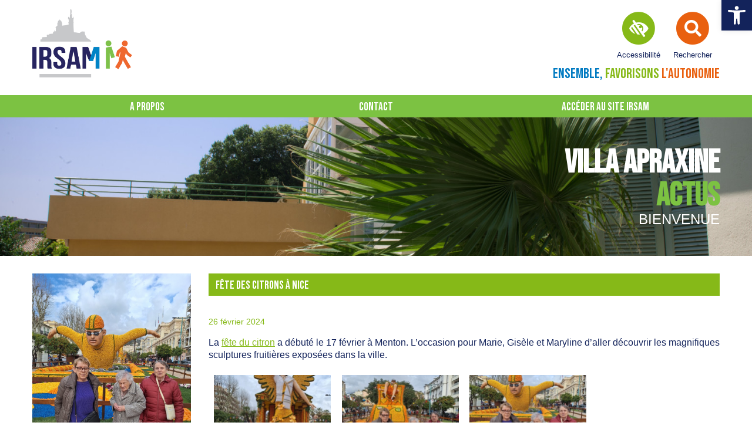

--- FILE ---
content_type: text/html; charset=UTF-8
request_url: https://www.irsam.fr/apraxine/2024/02/26/fete-des-citrons-a-nice/
body_size: 11930
content:
<!doctype html>
<html>
<head>
    <meta charset="UTF-8">
    <link rel="shortcut icon" type="image/x-icon" href="https://www.irsam.fr/apraxine/wp-content/themes/blog_irsam_2020/favicon.png"/>    
    <meta name="viewport" content="width=device-width, initial-scale=1, maximum-scale=1, user-scalable=no">
    
    <link rel="stylesheet" id="js_composer_front-css"  href="https://www.irsam.fr/apraxine/wp-content/plugins/js_composer/assets/css/js_composer.min.css?ver=6.2.0" type="text/css" media="all" />    
    <script src="https://www.irsam.fr/apraxine/wp-content/themes/blog_irsam_2020/js/jquery-2.2.4.min.js" type="text/javascript"></script>
    <meta name='robots' content='index, follow, max-image-preview:large, max-snippet:-1, max-video-preview:-1' />
<meta name="dlm-version" content="5.1.6">
	<!-- This site is optimized with the Yoast SEO plugin v26.7 - https://yoast.com/wordpress/plugins/seo/ -->
	<title>Fête des citrons à Nice - Villa Apraxine</title>
	<link rel="canonical" href="https://www.irsam.fr/apraxine/2024/02/26/fete-des-citrons-a-nice/" />
	<meta property="og:locale" content="fr_FR" />
	<meta property="og:type" content="article" />
	<meta property="og:title" content="Fête des citrons à Nice - Villa Apraxine" />
	<meta property="og:description" content="La fête du citron a débuté le 17 février à Menton. L&rsquo;occasion pour Marie, Gisèle et Maryline d&rsquo;aller découvrir les magnifiques sculptures fruitières exposées dans la ville.&nbsp;" />
	<meta property="og:url" content="https://www.irsam.fr/apraxine/2024/02/26/fete-des-citrons-a-nice/" />
	<meta property="og:site_name" content="Villa Apraxine" />
	<meta property="article:published_time" content="2024-02-26T08:55:05+00:00" />
	<meta property="og:image" content="https://www.irsam.fr/apraxine/wp-content/uploads/sites/18/2024/02/20240223_111327.jpg" />
	<meta property="og:image:width" content="767" />
	<meta property="og:image:height" content="1024" />
	<meta property="og:image:type" content="image/jpeg" />
	<meta name="author" content="Flora DIONISI" />
	<meta name="twitter:card" content="summary_large_image" />
	<meta name="twitter:label1" content="Écrit par" />
	<meta name="twitter:data1" content="Flora DIONISI" />
	<meta name="twitter:label2" content="Durée de lecture estimée" />
	<meta name="twitter:data2" content="1 minute" />
	<script type="application/ld+json" class="yoast-schema-graph">{"@context":"https://schema.org","@graph":[{"@type":"Article","@id":"https://www.irsam.fr/apraxine/2024/02/26/fete-des-citrons-a-nice/#article","isPartOf":{"@id":"https://www.irsam.fr/apraxine/2024/02/26/fete-des-citrons-a-nice/"},"author":{"name":"Flora DIONISI","@id":"https://www.irsam.fr/apraxine/#/schema/person/8291563d8f96bb0c419a64db5d3fd9bb"},"headline":"Fête des citrons à Nice","datePublished":"2024-02-26T08:55:05+00:00","mainEntityOfPage":{"@id":"https://www.irsam.fr/apraxine/2024/02/26/fete-des-citrons-a-nice/"},"wordCount":40,"commentCount":0,"image":{"@id":"https://www.irsam.fr/apraxine/2024/02/26/fete-des-citrons-a-nice/#primaryimage"},"thumbnailUrl":"https://www.irsam.fr/apraxine/wp-content/uploads/sites/18/2024/02/20240223_111327.jpg","inLanguage":"fr-FR","potentialAction":[{"@type":"CommentAction","name":"Comment","target":["https://www.irsam.fr/apraxine/2024/02/26/fete-des-citrons-a-nice/#respond"]}]},{"@type":"WebPage","@id":"https://www.irsam.fr/apraxine/2024/02/26/fete-des-citrons-a-nice/","url":"https://www.irsam.fr/apraxine/2024/02/26/fete-des-citrons-a-nice/","name":"Fête des citrons à Nice - Villa Apraxine","isPartOf":{"@id":"https://www.irsam.fr/apraxine/#website"},"primaryImageOfPage":{"@id":"https://www.irsam.fr/apraxine/2024/02/26/fete-des-citrons-a-nice/#primaryimage"},"image":{"@id":"https://www.irsam.fr/apraxine/2024/02/26/fete-des-citrons-a-nice/#primaryimage"},"thumbnailUrl":"https://www.irsam.fr/apraxine/wp-content/uploads/sites/18/2024/02/20240223_111327.jpg","datePublished":"2024-02-26T08:55:05+00:00","author":{"@id":"https://www.irsam.fr/apraxine/#/schema/person/8291563d8f96bb0c419a64db5d3fd9bb"},"breadcrumb":{"@id":"https://www.irsam.fr/apraxine/2024/02/26/fete-des-citrons-a-nice/#breadcrumb"},"inLanguage":"fr-FR","potentialAction":[{"@type":"ReadAction","target":["https://www.irsam.fr/apraxine/2024/02/26/fete-des-citrons-a-nice/"]}]},{"@type":"ImageObject","inLanguage":"fr-FR","@id":"https://www.irsam.fr/apraxine/2024/02/26/fete-des-citrons-a-nice/#primaryimage","url":"https://www.irsam.fr/apraxine/wp-content/uploads/sites/18/2024/02/20240223_111327.jpg","contentUrl":"https://www.irsam.fr/apraxine/wp-content/uploads/sites/18/2024/02/20240223_111327.jpg","width":767,"height":1024},{"@type":"BreadcrumbList","@id":"https://www.irsam.fr/apraxine/2024/02/26/fete-des-citrons-a-nice/#breadcrumb","itemListElement":[{"@type":"ListItem","position":1,"name":"Accueil","item":"https://www.irsam.fr/apraxine/"},{"@type":"ListItem","position":2,"name":"Fête des citrons à Nice"}]},{"@type":"WebSite","@id":"https://www.irsam.fr/apraxine/#website","url":"https://www.irsam.fr/apraxine/","name":"Villa Apraxine","description":"Ensemble, Favorisons l&#039;autonomie","potentialAction":[{"@type":"SearchAction","target":{"@type":"EntryPoint","urlTemplate":"https://www.irsam.fr/apraxine/?s={search_term_string}"},"query-input":{"@type":"PropertyValueSpecification","valueRequired":true,"valueName":"search_term_string"}}],"inLanguage":"fr-FR"},{"@type":"Person","@id":"https://www.irsam.fr/apraxine/#/schema/person/8291563d8f96bb0c419a64db5d3fd9bb","name":"Flora DIONISI","image":{"@type":"ImageObject","inLanguage":"fr-FR","@id":"https://www.irsam.fr/apraxine/#/schema/person/image/","url":"https://secure.gravatar.com/avatar/3f409dffa00723a27817de0b2fc1fdc40719874bb114b66ca22829b6fd6d37fa?s=96&d=mm&r=g","contentUrl":"https://secure.gravatar.com/avatar/3f409dffa00723a27817de0b2fc1fdc40719874bb114b66ca22829b6fd6d37fa?s=96&d=mm&r=g","caption":"Flora DIONISI"},"url":"https://www.irsam.fr/apraxine/author/fdionisi/"}]}</script>
	<!-- / Yoast SEO plugin. -->


<link rel="alternate" type="application/rss+xml" title="Villa Apraxine &raquo; Fête des citrons à Nice Flux des commentaires" href="https://www.irsam.fr/apraxine/2024/02/26/fete-des-citrons-a-nice/feed/" />
<link rel="alternate" title="oEmbed (JSON)" type="application/json+oembed" href="https://www.irsam.fr/apraxine/wp-json/oembed/1.0/embed?url=https%3A%2F%2Fwww.irsam.fr%2Fapraxine%2F2024%2F02%2F26%2Ffete-des-citrons-a-nice%2F" />
<link rel="alternate" title="oEmbed (XML)" type="text/xml+oembed" href="https://www.irsam.fr/apraxine/wp-json/oembed/1.0/embed?url=https%3A%2F%2Fwww.irsam.fr%2Fapraxine%2F2024%2F02%2F26%2Ffete-des-citrons-a-nice%2F&#038;format=xml" />
<style id='wp-img-auto-sizes-contain-inline-css' type='text/css'>
img:is([sizes=auto i],[sizes^="auto," i]){contain-intrinsic-size:3000px 1500px}
/*# sourceURL=wp-img-auto-sizes-contain-inline-css */
</style>
<style id='wp-emoji-styles-inline-css' type='text/css'>

	img.wp-smiley, img.emoji {
		display: inline !important;
		border: none !important;
		box-shadow: none !important;
		height: 1em !important;
		width: 1em !important;
		margin: 0 0.07em !important;
		vertical-align: -0.1em !important;
		background: none !important;
		padding: 0 !important;
	}
/*# sourceURL=wp-emoji-styles-inline-css */
</style>
<style id='wp-block-library-inline-css' type='text/css'>
:root{--wp-block-synced-color:#7a00df;--wp-block-synced-color--rgb:122,0,223;--wp-bound-block-color:var(--wp-block-synced-color);--wp-editor-canvas-background:#ddd;--wp-admin-theme-color:#007cba;--wp-admin-theme-color--rgb:0,124,186;--wp-admin-theme-color-darker-10:#006ba1;--wp-admin-theme-color-darker-10--rgb:0,107,160.5;--wp-admin-theme-color-darker-20:#005a87;--wp-admin-theme-color-darker-20--rgb:0,90,135;--wp-admin-border-width-focus:2px}@media (min-resolution:192dpi){:root{--wp-admin-border-width-focus:1.5px}}.wp-element-button{cursor:pointer}:root .has-very-light-gray-background-color{background-color:#eee}:root .has-very-dark-gray-background-color{background-color:#313131}:root .has-very-light-gray-color{color:#eee}:root .has-very-dark-gray-color{color:#313131}:root .has-vivid-green-cyan-to-vivid-cyan-blue-gradient-background{background:linear-gradient(135deg,#00d084,#0693e3)}:root .has-purple-crush-gradient-background{background:linear-gradient(135deg,#34e2e4,#4721fb 50%,#ab1dfe)}:root .has-hazy-dawn-gradient-background{background:linear-gradient(135deg,#faaca8,#dad0ec)}:root .has-subdued-olive-gradient-background{background:linear-gradient(135deg,#fafae1,#67a671)}:root .has-atomic-cream-gradient-background{background:linear-gradient(135deg,#fdd79a,#004a59)}:root .has-nightshade-gradient-background{background:linear-gradient(135deg,#330968,#31cdcf)}:root .has-midnight-gradient-background{background:linear-gradient(135deg,#020381,#2874fc)}:root{--wp--preset--font-size--normal:16px;--wp--preset--font-size--huge:42px}.has-regular-font-size{font-size:1em}.has-larger-font-size{font-size:2.625em}.has-normal-font-size{font-size:var(--wp--preset--font-size--normal)}.has-huge-font-size{font-size:var(--wp--preset--font-size--huge)}.has-text-align-center{text-align:center}.has-text-align-left{text-align:left}.has-text-align-right{text-align:right}.has-fit-text{white-space:nowrap!important}#end-resizable-editor-section{display:none}.aligncenter{clear:both}.items-justified-left{justify-content:flex-start}.items-justified-center{justify-content:center}.items-justified-right{justify-content:flex-end}.items-justified-space-between{justify-content:space-between}.screen-reader-text{border:0;clip-path:inset(50%);height:1px;margin:-1px;overflow:hidden;padding:0;position:absolute;width:1px;word-wrap:normal!important}.screen-reader-text:focus{background-color:#ddd;clip-path:none;color:#444;display:block;font-size:1em;height:auto;left:5px;line-height:normal;padding:15px 23px 14px;text-decoration:none;top:5px;width:auto;z-index:100000}html :where(.has-border-color){border-style:solid}html :where([style*=border-top-color]){border-top-style:solid}html :where([style*=border-right-color]){border-right-style:solid}html :where([style*=border-bottom-color]){border-bottom-style:solid}html :where([style*=border-left-color]){border-left-style:solid}html :where([style*=border-width]){border-style:solid}html :where([style*=border-top-width]){border-top-style:solid}html :where([style*=border-right-width]){border-right-style:solid}html :where([style*=border-bottom-width]){border-bottom-style:solid}html :where([style*=border-left-width]){border-left-style:solid}html :where(img[class*=wp-image-]){height:auto;max-width:100%}:where(figure){margin:0 0 1em}html :where(.is-position-sticky){--wp-admin--admin-bar--position-offset:var(--wp-admin--admin-bar--height,0px)}@media screen and (max-width:600px){html :where(.is-position-sticky){--wp-admin--admin-bar--position-offset:0px}}
/*wp_block_styles_on_demand_placeholder:6968853690591*/
/*# sourceURL=wp-block-library-inline-css */
</style>
<style id='classic-theme-styles-inline-css' type='text/css'>
/*! This file is auto-generated */
.wp-block-button__link{color:#fff;background-color:#32373c;border-radius:9999px;box-shadow:none;text-decoration:none;padding:calc(.667em + 2px) calc(1.333em + 2px);font-size:1.125em}.wp-block-file__button{background:#32373c;color:#fff;text-decoration:none}
/*# sourceURL=/wp-includes/css/classic-themes.min.css */
</style>
<link rel='stylesheet' id='contact-form-7-css' href='https://www.irsam.fr/apraxine/wp-content/plugins/contact-form-7/includes/css/styles.css?ver=6.1.4' type='text/css' media='all' />
<link rel='stylesheet' id='fancybox-0-css' href='https://www.irsam.fr/apraxine/wp-content/plugins/nextgen-gallery/static/Lightbox/fancybox/jquery.fancybox-1.3.4.css?ver=4.0.3' type='text/css' media='all' />
<link rel='stylesheet' id='pojo-a11y-css' href='https://www.irsam.fr/apraxine/wp-content/plugins/pojo-accessibility/modules/legacy/assets/css/style.min.css?ver=1.0.0' type='text/css' media='all' />
<link rel='stylesheet' id='bsf-Defaults-css' href='https://www.irsam.fr/apraxine/wp-content/uploads/sites/18/smile_fonts/Defaults/Defaults.css?ver=3.21.2' type='text/css' media='all' />
<script type="text/javascript" src="https://www.irsam.fr/apraxine/wp-includes/js/jquery/jquery.min.js?ver=3.7.1" id="jquery-core-js"></script>
<script type="text/javascript" src="https://www.irsam.fr/apraxine/wp-includes/js/jquery/jquery-migrate.min.js?ver=3.4.1" id="jquery-migrate-js"></script>
<script type="text/javascript" id="photocrati_ajax-js-extra">
/* <![CDATA[ */
var photocrati_ajax = {"url":"https://www.irsam.fr/apraxine/index.php?photocrati_ajax=1","rest_url":"https://www.irsam.fr/apraxine/wp-json/","wp_home_url":"https://www.irsam.fr/apraxine","wp_site_url":"https://www.irsam.fr/apraxine","wp_root_url":"https://www.irsam.fr/apraxine","wp_plugins_url":"https://www.irsam.fr/apraxine/wp-content/plugins","wp_content_url":"https://www.irsam.fr/apraxine/wp-content","wp_includes_url":"https://www.irsam.fr/apraxine/wp-includes/","ngg_param_slug":"nggallery","rest_nonce":"f159002c99"};
//# sourceURL=photocrati_ajax-js-extra
/* ]]> */
</script>
<script type="text/javascript" src="https://www.irsam.fr/apraxine/wp-content/plugins/nextgen-gallery/static/Legacy/ajax.min.js?ver=4.0.3" id="photocrati_ajax-js"></script>
<script></script><link rel="https://api.w.org/" href="https://www.irsam.fr/apraxine/wp-json/" /><link rel="alternate" title="JSON" type="application/json" href="https://www.irsam.fr/apraxine/wp-json/wp/v2/posts/3430" /><link rel="EditURI" type="application/rsd+xml" title="RSD" href="https://www.irsam.fr/apraxine/xmlrpc.php?rsd" />
<meta name="generator" content="WordPress 6.9" />
<link rel='shortlink' href='https://www.irsam.fr/apraxine/?p=3430' />
<style type="text/css">
#pojo-a11y-toolbar .pojo-a11y-toolbar-toggle a{ background-color: #13235b;	color: #ffffff;}
#pojo-a11y-toolbar .pojo-a11y-toolbar-overlay, #pojo-a11y-toolbar .pojo-a11y-toolbar-overlay ul.pojo-a11y-toolbar-items.pojo-a11y-links{ border-color: #13235b;}
body.pojo-a11y-focusable a:focus{ outline-style: solid !important;	outline-width: 1px !important;	outline-color: #ffffff !important;}
#pojo-a11y-toolbar{ top: 0px !important;}
#pojo-a11y-toolbar .pojo-a11y-toolbar-overlay{ background-color: #ffffff;}
#pojo-a11y-toolbar .pojo-a11y-toolbar-overlay ul.pojo-a11y-toolbar-items li.pojo-a11y-toolbar-item a, #pojo-a11y-toolbar .pojo-a11y-toolbar-overlay p.pojo-a11y-toolbar-title{ color: #000000;}
#pojo-a11y-toolbar .pojo-a11y-toolbar-overlay ul.pojo-a11y-toolbar-items li.pojo-a11y-toolbar-item a.active{ background-color: #007ac1;	color: #ffffff;}
@media (max-width: 767px) { #pojo-a11y-toolbar { top: 0px !important; } }</style><meta name="generator" content="Powered by WPBakery Page Builder - drag and drop page builder for WordPress."/>
<noscript><style>.lazyload[data-src]{display:none !important;}</style></noscript><style>.lazyload{background-image:none !important;}.lazyload:before{background-image:none !important;}</style><noscript><style> .wpb_animate_when_almost_visible { opacity: 1; }</style></noscript>    <script src="https://www.irsam.fr/apraxine/wp-content/themes/blog_irsam_2020/js/irsam.js" type="text/javascript"></script>
    <link href="https://fonts.googleapis.com/css2?family=Bebas+Neue&display=swap" rel="stylesheet">
    <link href="https://www.irsam.fr/apraxine/wp-content/themes/blog_irsam_2020/css/all.min.css" rel="stylesheet">
    <link href="https://www.irsam.fr/apraxine/wp-content/themes/blog_irsam_2020/style.css" rel="stylesheet"  />
    
    <!-- Google tag (gtag.js) -->
    <script async src="https://www.googletagmanager.com/gtag/js?id=G-L3WTE4JG5Q"></script>
    <script>
      window.dataLayer = window.dataLayer || [];
      function gtag(){dataLayer.push(arguments);}
      gtag('js', new Date());

      gtag('config', 'G-L3WTE4JG5Q');
    </script>

</head>

<body class="wp-singular post-template-default single single-post postid-3430 single-format-standard wp-theme-blog_irsam_2020 wpb-js-composer js-comp-ver-8.7.2 vc_responsive" >

    <header id="top">
    
    	<div class="container">
        
            <div class="logo_irsam">
                <a href="https://www.irsam.fr/apraxine">
                    <img src="[data-uri]" alt="IRSAM" data-src="https://www.irsam.fr/apraxine/wp-content/themes/blog_irsam_2020/img/logo_IRSAM.png" decoding="async" class="lazyload" data-eio-rwidth="600" data-eio-rheight="412" /><noscript><img src="https://www.irsam.fr/apraxine/wp-content/themes/blog_irsam_2020/img/logo_IRSAM.png" alt="IRSAM" data-eio="l" /></noscript>
                </a>
            </div>

            <div class="header_right">
            
                <div class="boutons">
                
                    <div class="bouton">
                        <span class="fa-stack recherche orange">
                            <i class="fas fa-circle fa-stack-2x"></i>
                            <i class="fas fa-search fa-stack-1x fa-inverse"></i>
                        </span>
                        <div>Rechercher</div>
                    </div>

                    <div class="bouton desktop">
                        <span class="fa-stack accessibilite vert">
                            <i class="fas fa-circle fa-stack-2x"></i>
                            <i class="fas fa-low-vision fa-stack-1x fa-inverse"></i>
                        </span>
                        <div>Accessibilité</div>
                    </div>

                                        
                </div>

            </div>
            
            <div id="recherche"><form role="search" method="get" id="searchform" class="searchform" action="https://www.irsam.fr/apraxine/">
				<div>
					<label class="screen-reader-text" for="s">Rechercher :</label>
					<input type="text" value="" name="s" id="s" />
					<input type="submit" id="searchsubmit" value="Rechercher" />
				</div>
			</form></div>

            <div class="baseline">
                <span class="bleu">Ensemble,</span> <span class="vert">favorisons</span> <span class="orange">l'autonomie</span>
            </div>
                

        </div>
        
        <nav style="background-color:#7cc242">
            <div class="container">
                <div id="open_menu" class="mobile">Menu <i id="burger"class="fas fa-bars"></i></div>
                <div class="menu_container"><ul id="menu-mainmenu" class="menu"><li id="menu-item-1130" class="menu-item menu-item-type-post_type menu-item-object-page menu-item-1130"><a href="https://www.irsam.fr/apraxine/a-propos/">A propos</a></li>
<li id="menu-item-1129" class="menu-item menu-item-type-post_type menu-item-object-page menu-item-1129"><a href="https://www.irsam.fr/apraxine/contact/">Contact</a></li>
<li id="menu-item-1131" class="menu-item menu-item-type-custom menu-item-object-custom menu-item-1131"><a href="https://www.irsam.fr">Accéder au site IRSAM</a></li>
</ul></div>            </div>    
        </nav>       
        
                
        <div class="img_header lazyload" style="" data-back="https://www.irsam.fr/apraxine/wp-content/uploads/sites/18/2024/01/Apraxine048.jpg" data-eio-rwidth="1534" data-eio-rheight="1024">

            <div class="container blog-name">
                <span>Villa Apraxine</span>
                <span style="color:#7cc242">Actus</span>
                <span>Bienvenue</span>
            </div>

        </div>

    </header>
	<div class="container content">
        <div class="vc_row wpb_row vc_row-fluid">
            <div class="wpb_column vc_column_container vc_col-sm-3">
                <div class="vc_column-inner">
                    <img src="[data-uri]" data-src="https://www.irsam.fr/apraxine/wp-content/uploads/sites/18/2024/02/20240223_111327.jpg" decoding="async" class="lazyload" data-eio-rwidth="767" data-eio-rheight="1024" /><noscript><img src="https://www.irsam.fr/apraxine/wp-content/uploads/sites/18/2024/02/20240223_111327.jpg" data-eio="l" /></noscript>                    
                    <ul class="sous_menu">
                    <li><a href="https://www.irsam.fr/apraxine/category/non-classe" >Non classé</a></li><li><a href="https://www.irsam.fr/apraxine/category/actualites" >Actualités</a></li><li><a href="https://www.irsam.fr/apraxine/category/sorties" >Sorties</a></li>                    </ul>                   
                    <ul>
                    	<li><a href='https://www.irsam.fr/apraxine/2025/'>2025</a>&nbsp;(4)</li>
	<li><a href='https://www.irsam.fr/apraxine/2024/'>2024</a>&nbsp;(17)</li>
	<li><a href='https://www.irsam.fr/apraxine/2023/'>2023</a>&nbsp;(14)</li>
	<li><a href='https://www.irsam.fr/apraxine/2022/'>2022</a>&nbsp;(11)</li>
	<li><a href='https://www.irsam.fr/apraxine/2021/'>2021</a>&nbsp;(4)</li>
	<li><a href='https://www.irsam.fr/apraxine/2020/'>2020</a>&nbsp;(25)</li>
	<li><a href='https://www.irsam.fr/apraxine/2019/'>2019</a>&nbsp;(4)</li>
	<li><a href='https://www.irsam.fr/apraxine/2018/'>2018</a>&nbsp;(38)</li>
	<li><a href='https://www.irsam.fr/apraxine/2017/'>2017</a>&nbsp;(25)</li>
	<li><a href='https://www.irsam.fr/apraxine/2016/'>2016</a>&nbsp;(53)</li>
	<li><a href='https://www.irsam.fr/apraxine/2015/'>2015</a>&nbsp;(56)</li>
	<li><a href='https://www.irsam.fr/apraxine/2014/'>2014</a>&nbsp;(4)</li>
                    </ul>
                </div>
            </div>
            <div class="wpb_column vc_column_container vc_col-sm-9">
                <div class="vc_column-inner"> 
                    <h1>Fête des citrons à Nice</h1>
                    <div class="date_post">26 février 2024</div>
                    <p>La <a href="https://www.fete-du-citron.com/-programme-.html" target="_blank" rel="noopener">fête du citron</a> a débuté le 17 février à Menton. L&rsquo;occasion pour Marie, Gisèle et Maryline d&rsquo;aller découvrir les magnifiques sculptures fruitières exposées dans la ville.&nbsp;</p>

                                        <div class="galerie">
                                                    <div><a href="https://www.irsam.fr/apraxine/wp-content/uploads/sites/18/2024/02/20240223_104820.jpg" rel="galerie">
                                 <img src="[data-uri]" alt="" data-src="https://www.irsam.fr/apraxine/wp-content/uploads/sites/18/2024/02/20240223_104820-400x300.jpg" decoding="async" class="lazyload" data-eio-rwidth="400" data-eio-rheight="300" /><noscript><img src="https://www.irsam.fr/apraxine/wp-content/uploads/sites/18/2024/02/20240223_104820-400x300.jpg" alt="" data-eio="l" /></noscript>
                            </a></div>
                                                    <div><a href="https://www.irsam.fr/apraxine/wp-content/uploads/sites/18/2024/02/20240223_110032.jpg" rel="galerie">
                                 <img src="[data-uri]" alt="" data-src="https://www.irsam.fr/apraxine/wp-content/uploads/sites/18/2024/02/20240223_110032-400x300.jpg" decoding="async" class="lazyload" data-eio-rwidth="400" data-eio-rheight="300" /><noscript><img src="https://www.irsam.fr/apraxine/wp-content/uploads/sites/18/2024/02/20240223_110032-400x300.jpg" alt="" data-eio="l" /></noscript>
                            </a></div>
                                                    <div><a href="https://www.irsam.fr/apraxine/wp-content/uploads/sites/18/2024/02/20240223_111327.jpg" rel="galerie">
                                 <img src="[data-uri]" alt="" data-src="https://www.irsam.fr/apraxine/wp-content/uploads/sites/18/2024/02/20240223_111327-400x300.jpg" decoding="async" class="lazyload" data-eio-rwidth="400" data-eio-rheight="300" /><noscript><img src="https://www.irsam.fr/apraxine/wp-content/uploads/sites/18/2024/02/20240223_111327-400x300.jpg" alt="" data-eio="l" /></noscript>
                            </a></div>
                          
                    </div>    
                    <div class="clear"></div>
                                        
                    <div class="nav_actu">
                        <div class="gauche"><a href="https://www.irsam.fr/apraxine/2024/03/06/raquettes-a-greolieres/" rel="next">Actualité suivante</a></div>
                        <div class="droite" align="right"><a href="https://www.irsam.fr/apraxine/2024/02/06/journee-a-entrevaux/" rel="prev">Actualité précédente</a></div>
                        <div class="clear"></div>
                    </div>

                </div>
            </div>   
        </div>    
    </div>
	

<div class="container pre_footer">
    <div class="logo_irsam_footer"><a href="https://www.irsam.fr/apraxine"><img src="[data-uri]" alt="IRSAM" data-src="https://www.irsam.fr/apraxine/wp-content/themes/blog_irsam_2020/img/logo_IRSAM_footer.png" decoding="async" class="lazyload" data-eio-rwidth="310" data-eio-rheight="60" /><noscript><img src="https://www.irsam.fr/apraxine/wp-content/themes/blog_irsam_2020/img/logo_IRSAM_footer.png" alt="IRSAM" data-eio="l" /></noscript></a></div>
    <div class="baseline">
        Au-delà du handicap sensoriel    </div>
    <div class="clear"></div>
</div>
<footer>
    <div class="container">
        <div class="col_4">
            <br>&nbsp;   
        </div>
                <div class="col_4">
            <ul id="menu-footermenu" class="menu"><li id="menu-item-1136" class="menu-item menu-item-type-post_type menu-item-object-page menu-item-1136"><a href="https://www.irsam.fr/apraxine/contact/">Contact</a></li>
<li id="menu-item-1137" class="menu-item menu-item-type-post_type menu-item-object-page menu-item-1137"><a href="https://www.irsam.fr/apraxine/mentions-legales/">Mentions légales</a></li>
</ul>    
        </div>
    </div> 
        
</footer>

<script type="speculationrules">
{"prefetch":[{"source":"document","where":{"and":[{"href_matches":"/apraxine/*"},{"not":{"href_matches":["/apraxine/wp-*.php","/apraxine/wp-admin/*","/apraxine/wp-content/uploads/sites/18/*","/apraxine/wp-content/*","/apraxine/wp-content/plugins/*","/apraxine/wp-content/themes/blog_irsam_2020/*","/apraxine/*\\?(.+)"]}},{"not":{"selector_matches":"a[rel~=\"nofollow\"]"}},{"not":{"selector_matches":".no-prefetch, .no-prefetch a"}}]},"eagerness":"conservative"}]}
</script>
<script type="text/javascript" id="eio-lazy-load-js-before">
/* <![CDATA[ */
var eio_lazy_vars = {"exactdn_domain":"","skip_autoscale":0,"bg_min_dpr":1.1,"threshold":0,"use_dpr":1};
//# sourceURL=eio-lazy-load-js-before
/* ]]> */
</script>
<script type="text/javascript" src="https://www.irsam.fr/apraxine/wp-content/plugins/ewww-image-optimizer/includes/lazysizes.min.js?ver=831" id="eio-lazy-load-js" async="async" data-wp-strategy="async"></script>
<script type="text/javascript" id="ngg_common-js-extra">
/* <![CDATA[ */

var nextgen_lightbox_settings = {"static_path":"https:\/\/www.irsam.fr\/apraxine\/wp-content\/plugins\/nextgen-gallery\/static\/Lightbox\/{placeholder}","context":"all_images_direct"};
//# sourceURL=ngg_common-js-extra
/* ]]> */
</script>
<script type="text/javascript" src="https://www.irsam.fr/apraxine/wp-content/plugins/nextgen-gallery/static/GalleryDisplay/common.js?ver=4.0.3" id="ngg_common-js"></script>
<script type="text/javascript" src="https://www.irsam.fr/apraxine/wp-content/plugins/nextgen-gallery/static/Lightbox/lightbox_context.js?ver=4.0.3" id="ngg_lightbox_context-js"></script>
<script type="text/javascript" src="https://www.irsam.fr/apraxine/wp-content/plugins/nextgen-gallery/static/Lightbox/fancybox/jquery.easing-1.3.pack.js?ver=4.0.3" id="fancybox-0-js"></script>
<script type="text/javascript" src="https://www.irsam.fr/apraxine/wp-content/plugins/nextgen-gallery/static/Lightbox/fancybox/jquery.fancybox-1.3.4.pack.js?ver=4.0.3" id="fancybox-1-js"></script>
<script type="text/javascript" src="https://www.irsam.fr/apraxine/wp-content/plugins/nextgen-gallery/static/Lightbox/fancybox/nextgen_fancybox_init.js?ver=4.0.3" id="fancybox-2-js"></script>
<script type="text/javascript" id="dlm-xhr-js-extra">
/* <![CDATA[ */
var dlmXHRtranslations = {"error":"Une erreur s\u2019est produite lors de la tentative de t\u00e9l\u00e9chargement du fichier. Veuillez r\u00e9essayer.","not_found":"Le t\u00e9l\u00e9chargement n\u2019existe pas.","no_file_path":"Aucun chemin de fichier d\u00e9fini.","no_file_paths":"Aucun chemin de fichier sp\u00e9cifi\u00e9.","filetype":"Le t\u00e9l\u00e9chargement n\u2019est pas autoris\u00e9 pour ce type de fichier.","file_access_denied":"Acc\u00e8s refus\u00e9 \u00e0 ce fichier.","access_denied":"Acc\u00e8s refus\u00e9. Vous n\u2019avez pas les droits pour t\u00e9l\u00e9charger ce fichier.","security_error":"Something is wrong with the file path.","file_not_found":"Fichier introuvable."};
//# sourceURL=dlm-xhr-js-extra
/* ]]> */
</script>
<script type="text/javascript" id="dlm-xhr-js-before">
/* <![CDATA[ */
const dlmXHR = {"xhr_links":{"class":["download-link","download-button"]},"prevent_duplicates":true,"ajaxUrl":"https:\/\/www.irsam.fr\/apraxine\/wp-admin\/admin-ajax.php"}; dlmXHRinstance = {}; const dlmXHRGlobalLinks = "https://www.irsam.fr/apraxine/download/"; const dlmNonXHRGlobalLinks = []; dlmXHRgif = "https://www.irsam.fr/apraxine/wp-includes/images/spinner.gif"; const dlmXHRProgress = "1"
//# sourceURL=dlm-xhr-js-before
/* ]]> */
</script>
<script type="text/javascript" src="https://www.irsam.fr/apraxine/wp-content/plugins/download-monitor/assets/js/dlm-xhr.min.js?ver=5.1.6" id="dlm-xhr-js"></script>
<script type="text/javascript" id="dlm-xhr-js-after">
/* <![CDATA[ */
document.addEventListener("dlm-xhr-modal-data", function(event) { if ("undefined" !== typeof event.detail.headers["x-dlm-tc-required"]) { event.detail.data["action"] = "dlm_terms_conditions_modal"; event.detail.data["dlm_modal_response"] = "true"; }});
document.addEventListener("dlm-xhr-modal-data", function(event) {if ("undefined" !== typeof event.detail.headers["x-dlm-members-locked"]) {event.detail.data["action"] = "dlm_members_conditions_modal";event.detail.data["dlm_modal_response"] = "true";event.detail.data["dlm_members_form_redirect"] = "https://www.irsam.fr/apraxine/2024/02/26/fete-des-citrons-a-nice/";}});
//# sourceURL=dlm-xhr-js-after
/* ]]> */
</script>
<script type="text/javascript" id="pojo-a11y-js-extra">
/* <![CDATA[ */
var PojoA11yOptions = {"focusable":"","remove_link_target":"","add_role_links":"","enable_save":"","save_expiration":""};
//# sourceURL=pojo-a11y-js-extra
/* ]]> */
</script>
<script type="text/javascript" src="https://www.irsam.fr/apraxine/wp-content/plugins/pojo-accessibility/modules/legacy/assets/js/app.min.js?ver=1.0.0" id="pojo-a11y-js"></script>
<script id="wp-emoji-settings" type="application/json">
{"baseUrl":"https://s.w.org/images/core/emoji/17.0.2/72x72/","ext":".png","svgUrl":"https://s.w.org/images/core/emoji/17.0.2/svg/","svgExt":".svg","source":{"concatemoji":"https://www.irsam.fr/apraxine/wp-includes/js/wp-emoji-release.min.js?ver=6.9"}}
</script>
<script type="module">
/* <![CDATA[ */
/*! This file is auto-generated */
const a=JSON.parse(document.getElementById("wp-emoji-settings").textContent),o=(window._wpemojiSettings=a,"wpEmojiSettingsSupports"),s=["flag","emoji"];function i(e){try{var t={supportTests:e,timestamp:(new Date).valueOf()};sessionStorage.setItem(o,JSON.stringify(t))}catch(e){}}function c(e,t,n){e.clearRect(0,0,e.canvas.width,e.canvas.height),e.fillText(t,0,0);t=new Uint32Array(e.getImageData(0,0,e.canvas.width,e.canvas.height).data);e.clearRect(0,0,e.canvas.width,e.canvas.height),e.fillText(n,0,0);const a=new Uint32Array(e.getImageData(0,0,e.canvas.width,e.canvas.height).data);return t.every((e,t)=>e===a[t])}function p(e,t){e.clearRect(0,0,e.canvas.width,e.canvas.height),e.fillText(t,0,0);var n=e.getImageData(16,16,1,1);for(let e=0;e<n.data.length;e++)if(0!==n.data[e])return!1;return!0}function u(e,t,n,a){switch(t){case"flag":return n(e,"\ud83c\udff3\ufe0f\u200d\u26a7\ufe0f","\ud83c\udff3\ufe0f\u200b\u26a7\ufe0f")?!1:!n(e,"\ud83c\udde8\ud83c\uddf6","\ud83c\udde8\u200b\ud83c\uddf6")&&!n(e,"\ud83c\udff4\udb40\udc67\udb40\udc62\udb40\udc65\udb40\udc6e\udb40\udc67\udb40\udc7f","\ud83c\udff4\u200b\udb40\udc67\u200b\udb40\udc62\u200b\udb40\udc65\u200b\udb40\udc6e\u200b\udb40\udc67\u200b\udb40\udc7f");case"emoji":return!a(e,"\ud83e\u1fac8")}return!1}function f(e,t,n,a){let r;const o=(r="undefined"!=typeof WorkerGlobalScope&&self instanceof WorkerGlobalScope?new OffscreenCanvas(300,150):document.createElement("canvas")).getContext("2d",{willReadFrequently:!0}),s=(o.textBaseline="top",o.font="600 32px Arial",{});return e.forEach(e=>{s[e]=t(o,e,n,a)}),s}function r(e){var t=document.createElement("script");t.src=e,t.defer=!0,document.head.appendChild(t)}a.supports={everything:!0,everythingExceptFlag:!0},new Promise(t=>{let n=function(){try{var e=JSON.parse(sessionStorage.getItem(o));if("object"==typeof e&&"number"==typeof e.timestamp&&(new Date).valueOf()<e.timestamp+604800&&"object"==typeof e.supportTests)return e.supportTests}catch(e){}return null}();if(!n){if("undefined"!=typeof Worker&&"undefined"!=typeof OffscreenCanvas&&"undefined"!=typeof URL&&URL.createObjectURL&&"undefined"!=typeof Blob)try{var e="postMessage("+f.toString()+"("+[JSON.stringify(s),u.toString(),c.toString(),p.toString()].join(",")+"));",a=new Blob([e],{type:"text/javascript"});const r=new Worker(URL.createObjectURL(a),{name:"wpTestEmojiSupports"});return void(r.onmessage=e=>{i(n=e.data),r.terminate(),t(n)})}catch(e){}i(n=f(s,u,c,p))}t(n)}).then(e=>{for(const n in e)a.supports[n]=e[n],a.supports.everything=a.supports.everything&&a.supports[n],"flag"!==n&&(a.supports.everythingExceptFlag=a.supports.everythingExceptFlag&&a.supports[n]);var t;a.supports.everythingExceptFlag=a.supports.everythingExceptFlag&&!a.supports.flag,a.supports.everything||((t=a.source||{}).concatemoji?r(t.concatemoji):t.wpemoji&&t.twemoji&&(r(t.twemoji),r(t.wpemoji)))});
//# sourceURL=https://www.irsam.fr/apraxine/wp-includes/js/wp-emoji-loader.min.js
/* ]]> */
</script>
<script></script>		<a id="pojo-a11y-skip-content" class="pojo-skip-link pojo-skip-content" tabindex="1" accesskey="s" href="#content">Aller au contenu principal</a>
				<nav id="pojo-a11y-toolbar" class="pojo-a11y-toolbar-right pojo-a11y-" role="navigation">
			<div class="pojo-a11y-toolbar-toggle">
				<a class="pojo-a11y-toolbar-link pojo-a11y-toolbar-toggle-link" href="javascript:void(0);" title="Outils d’accessibilité" role="button">
					<span class="pojo-sr-only sr-only">Ouvrir la barre d’outils</span>
					<svg xmlns="http://www.w3.org/2000/svg" viewBox="0 0 100 100" fill="currentColor" width="1em">
						<title>Outils d’accessibilité</title>
						<path d="M50 .8c5.7 0 10.4 4.7 10.4 10.4S55.7 21.6 50 21.6s-10.4-4.7-10.4-10.4S44.3.8 50 .8zM92.2 32l-21.9 2.3c-2.6.3-4.6 2.5-4.6 5.2V94c0 2.9-2.3 5.2-5.2 5.2H60c-2.7 0-4.9-2.1-5.2-4.7l-2.2-24.7c-.1-1.5-1.4-2.5-2.8-2.4-1.3.1-2.2 1.1-2.4 2.4l-2.2 24.7c-.2 2.7-2.5 4.7-5.2 4.7h-.5c-2.9 0-5.2-2.3-5.2-5.2V39.4c0-2.7-2-4.9-4.6-5.2L7.8 32c-2.6-.3-4.6-2.5-4.6-5.2v-.5c0-2.6 2.1-4.7 4.7-4.7h.5c19.3 1.8 33.2 2.8 41.7 2.8s22.4-.9 41.7-2.8c2.6-.2 4.9 1.6 5.2 4.3v1c-.1 2.6-2.1 4.8-4.8 5.1z"/>					</svg>
				</a>
			</div>
			<div class="pojo-a11y-toolbar-overlay">
				<div class="pojo-a11y-toolbar-inner">
					<p class="pojo-a11y-toolbar-title">Outils d’accessibilité</p>

					<ul class="pojo-a11y-toolbar-items pojo-a11y-tools">
																			<li class="pojo-a11y-toolbar-item">
								<a href="#" class="pojo-a11y-toolbar-link pojo-a11y-btn-resize-font pojo-a11y-btn-resize-plus" data-action="resize-plus" data-action-group="resize" tabindex="-1" role="button">
									<span class="pojo-a11y-toolbar-icon"><svg version="1.1" xmlns="http://www.w3.org/2000/svg" width="1em" viewBox="0 0 448 448"><title>Augmenter le texte</title><path fill="currentColor" d="M256 200v16c0 4.25-3.75 8-8 8h-56v56c0 4.25-3.75 8-8 8h-16c-4.25 0-8-3.75-8-8v-56h-56c-4.25 0-8-3.75-8-8v-16c0-4.25 3.75-8 8-8h56v-56c0-4.25 3.75-8 8-8h16c4.25 0 8 3.75 8 8v56h56c4.25 0 8 3.75 8 8zM288 208c0-61.75-50.25-112-112-112s-112 50.25-112 112 50.25 112 112 112 112-50.25 112-112zM416 416c0 17.75-14.25 32-32 32-8.5 0-16.75-3.5-22.5-9.5l-85.75-85.5c-29.25 20.25-64.25 31-99.75 31-97.25 0-176-78.75-176-176s78.75-176 176-176 176 78.75 176 176c0 35.5-10.75 70.5-31 99.75l85.75 85.75c5.75 5.75 9.25 14 9.25 22.5z"></path></svg></span><span class="pojo-a11y-toolbar-text">Augmenter le texte</span>								</a>
							</li>

							<li class="pojo-a11y-toolbar-item">
								<a href="#" class="pojo-a11y-toolbar-link pojo-a11y-btn-resize-font pojo-a11y-btn-resize-minus" data-action="resize-minus" data-action-group="resize" tabindex="-1" role="button">
									<span class="pojo-a11y-toolbar-icon"><svg version="1.1" xmlns="http://www.w3.org/2000/svg" width="1em" viewBox="0 0 448 448"><title>Diminuer le texte</title><path fill="currentColor" d="M256 200v16c0 4.25-3.75 8-8 8h-144c-4.25 0-8-3.75-8-8v-16c0-4.25 3.75-8 8-8h144c4.25 0 8 3.75 8 8zM288 208c0-61.75-50.25-112-112-112s-112 50.25-112 112 50.25 112 112 112 112-50.25 112-112zM416 416c0 17.75-14.25 32-32 32-8.5 0-16.75-3.5-22.5-9.5l-85.75-85.5c-29.25 20.25-64.25 31-99.75 31-97.25 0-176-78.75-176-176s78.75-176 176-176 176 78.75 176 176c0 35.5-10.75 70.5-31 99.75l85.75 85.75c5.75 5.75 9.25 14 9.25 22.5z"></path></svg></span><span class="pojo-a11y-toolbar-text">Diminuer le texte</span>								</a>
							</li>
						
													<li class="pojo-a11y-toolbar-item">
								<a href="#" class="pojo-a11y-toolbar-link pojo-a11y-btn-background-group pojo-a11y-btn-grayscale" data-action="grayscale" data-action-group="schema" tabindex="-1" role="button">
									<span class="pojo-a11y-toolbar-icon"><svg version="1.1" xmlns="http://www.w3.org/2000/svg" width="1em" viewBox="0 0 448 448"><title>Niveaux de gris</title><path fill="currentColor" d="M15.75 384h-15.75v-352h15.75v352zM31.5 383.75h-8v-351.75h8v351.75zM55 383.75h-7.75v-351.75h7.75v351.75zM94.25 383.75h-7.75v-351.75h7.75v351.75zM133.5 383.75h-15.5v-351.75h15.5v351.75zM165 383.75h-7.75v-351.75h7.75v351.75zM180.75 383.75h-7.75v-351.75h7.75v351.75zM196.5 383.75h-7.75v-351.75h7.75v351.75zM235.75 383.75h-15.75v-351.75h15.75v351.75zM275 383.75h-15.75v-351.75h15.75v351.75zM306.5 383.75h-15.75v-351.75h15.75v351.75zM338 383.75h-15.75v-351.75h15.75v351.75zM361.5 383.75h-15.75v-351.75h15.75v351.75zM408.75 383.75h-23.5v-351.75h23.5v351.75zM424.5 383.75h-8v-351.75h8v351.75zM448 384h-15.75v-352h15.75v352z"></path></svg></span><span class="pojo-a11y-toolbar-text">Niveaux de gris</span>								</a>
							</li>
						
													<li class="pojo-a11y-toolbar-item">
								<a href="#" class="pojo-a11y-toolbar-link pojo-a11y-btn-background-group pojo-a11y-btn-high-contrast" data-action="high-contrast" data-action-group="schema" tabindex="-1" role="button">
									<span class="pojo-a11y-toolbar-icon"><svg version="1.1" xmlns="http://www.w3.org/2000/svg" width="1em" viewBox="0 0 448 448"><title>Haut contraste</title><path fill="currentColor" d="M192 360v-272c-75 0-136 61-136 136s61 136 136 136zM384 224c0 106-86 192-192 192s-192-86-192-192 86-192 192-192 192 86 192 192z"></path></svg></span><span class="pojo-a11y-toolbar-text">Haut contraste</span>								</a>
							</li>
						
													<li class="pojo-a11y-toolbar-item">
								<a href="#" class="pojo-a11y-toolbar-link pojo-a11y-btn-background-group pojo-a11y-btn-negative-contrast" data-action="negative-contrast" data-action-group="schema" tabindex="-1" role="button">

									<span class="pojo-a11y-toolbar-icon"><svg version="1.1" xmlns="http://www.w3.org/2000/svg" width="1em" viewBox="0 0 448 448"><title>Contraste négatif</title><path fill="currentColor" d="M416 240c-23.75-36.75-56.25-68.25-95.25-88.25 10 17 15.25 36.5 15.25 56.25 0 61.75-50.25 112-112 112s-112-50.25-112-112c0-19.75 5.25-39.25 15.25-56.25-39 20-71.5 51.5-95.25 88.25 42.75 66 111.75 112 192 112s149.25-46 192-112zM236 144c0-6.5-5.5-12-12-12-41.75 0-76 34.25-76 76 0 6.5 5.5 12 12 12s12-5.5 12-12c0-28.5 23.5-52 52-52 6.5 0 12-5.5 12-12zM448 240c0 6.25-2 12-5 17.25-46 75.75-130.25 126.75-219 126.75s-173-51.25-219-126.75c-3-5.25-5-11-5-17.25s2-12 5-17.25c46-75.5 130.25-126.75 219-126.75s173 51.25 219 126.75c3 5.25 5 11 5 17.25z"></path></svg></span><span class="pojo-a11y-toolbar-text">Contraste négatif</span>								</a>
							</li>
						
													<li class="pojo-a11y-toolbar-item">
								<a href="#" class="pojo-a11y-toolbar-link pojo-a11y-btn-background-group pojo-a11y-btn-light-background" data-action="light-background" data-action-group="schema" tabindex="-1" role="button">
									<span class="pojo-a11y-toolbar-icon"><svg version="1.1" xmlns="http://www.w3.org/2000/svg" width="1em" viewBox="0 0 448 448"><title>Arrière-plan clair</title><path fill="currentColor" d="M184 144c0 4.25-3.75 8-8 8s-8-3.75-8-8c0-17.25-26.75-24-40-24-4.25 0-8-3.75-8-8s3.75-8 8-8c23.25 0 56 12.25 56 40zM224 144c0-50-50.75-80-96-80s-96 30-96 80c0 16 6.5 32.75 17 45 4.75 5.5 10.25 10.75 15.25 16.5 17.75 21.25 32.75 46.25 35.25 74.5h57c2.5-28.25 17.5-53.25 35.25-74.5 5-5.75 10.5-11 15.25-16.5 10.5-12.25 17-29 17-45zM256 144c0 25.75-8.5 48-25.75 67s-40 45.75-42 72.5c7.25 4.25 11.75 12.25 11.75 20.5 0 6-2.25 11.75-6.25 16 4 4.25 6.25 10 6.25 16 0 8.25-4.25 15.75-11.25 20.25 2 3.5 3.25 7.75 3.25 11.75 0 16.25-12.75 24-27.25 24-6.5 14.5-21 24-36.75 24s-30.25-9.5-36.75-24c-14.5 0-27.25-7.75-27.25-24 0-4 1.25-8.25 3.25-11.75-7-4.5-11.25-12-11.25-20.25 0-6 2.25-11.75 6.25-16-4-4.25-6.25-10-6.25-16 0-8.25 4.5-16.25 11.75-20.5-2-26.75-24.75-53.5-42-72.5s-25.75-41.25-25.75-67c0-68 64.75-112 128-112s128 44 128 112z"></path></svg></span><span class="pojo-a11y-toolbar-text">Arrière-plan clair</span>								</a>
							</li>
						
													<li class="pojo-a11y-toolbar-item">
								<a href="#" class="pojo-a11y-toolbar-link pojo-a11y-btn-links-underline" data-action="links-underline" data-action-group="toggle" tabindex="-1" role="button">
									<span class="pojo-a11y-toolbar-icon"><svg version="1.1" xmlns="http://www.w3.org/2000/svg" width="1em" viewBox="0 0 448 448"><title>Liens soulignés</title><path fill="currentColor" d="M364 304c0-6.5-2.5-12.5-7-17l-52-52c-4.5-4.5-10.75-7-17-7-7.25 0-13 2.75-18 8 8.25 8.25 18 15.25 18 28 0 13.25-10.75 24-24 24-12.75 0-19.75-9.75-28-18-5.25 5-8.25 10.75-8.25 18.25 0 6.25 2.5 12.5 7 17l51.5 51.75c4.5 4.5 10.75 6.75 17 6.75s12.5-2.25 17-6.5l36.75-36.5c4.5-4.5 7-10.5 7-16.75zM188.25 127.75c0-6.25-2.5-12.5-7-17l-51.5-51.75c-4.5-4.5-10.75-7-17-7s-12.5 2.5-17 6.75l-36.75 36.5c-4.5 4.5-7 10.5-7 16.75 0 6.5 2.5 12.5 7 17l52 52c4.5 4.5 10.75 6.75 17 6.75 7.25 0 13-2.5 18-7.75-8.25-8.25-18-15.25-18-28 0-13.25 10.75-24 24-24 12.75 0 19.75 9.75 28 18 5.25-5 8.25-10.75 8.25-18.25zM412 304c0 19-7.75 37.5-21.25 50.75l-36.75 36.5c-13.5 13.5-31.75 20.75-50.75 20.75-19.25 0-37.5-7.5-51-21.25l-51.5-51.75c-13.5-13.5-20.75-31.75-20.75-50.75 0-19.75 8-38.5 22-52.25l-22-22c-13.75 14-32.25 22-52 22-19 0-37.5-7.5-51-21l-52-52c-13.75-13.75-21-31.75-21-51 0-19 7.75-37.5 21.25-50.75l36.75-36.5c13.5-13.5 31.75-20.75 50.75-20.75 19.25 0 37.5 7.5 51 21.25l51.5 51.75c13.5 13.5 20.75 31.75 20.75 50.75 0 19.75-8 38.5-22 52.25l22 22c13.75-14 32.25-22 52-22 19 0 37.5 7.5 51 21l52 52c13.75 13.75 21 31.75 21 51z"></path></svg></span><span class="pojo-a11y-toolbar-text">Liens soulignés</span>								</a>
							</li>
						
													<li class="pojo-a11y-toolbar-item">
								<a href="#" class="pojo-a11y-toolbar-link pojo-a11y-btn-readable-font" data-action="readable-font" data-action-group="toggle" tabindex="-1" role="button">
									<span class="pojo-a11y-toolbar-icon"><svg version="1.1" xmlns="http://www.w3.org/2000/svg" width="1em" viewBox="0 0 448 448"><title>Police lisible</title><path fill="currentColor" d="M181.25 139.75l-42.5 112.5c24.75 0.25 49.5 1 74.25 1 4.75 0 9.5-0.25 14.25-0.5-13-38-28.25-76.75-46-113zM0 416l0.5-19.75c23.5-7.25 49-2.25 59.5-29.25l59.25-154 70-181h32c1 1.75 2 3.5 2.75 5.25l51.25 120c18.75 44.25 36 89 55 133 11.25 26 20 52.75 32.5 78.25 1.75 4 5.25 11.5 8.75 14.25 8.25 6.5 31.25 8 43 12.5 0.75 4.75 1.5 9.5 1.5 14.25 0 2.25-0.25 4.25-0.25 6.5-31.75 0-63.5-4-95.25-4-32.75 0-65.5 2.75-98.25 3.75 0-6.5 0.25-13 1-19.5l32.75-7c6.75-1.5 20-3.25 20-12.5 0-9-32.25-83.25-36.25-93.5l-112.5-0.5c-6.5 14.5-31.75 80-31.75 89.5 0 19.25 36.75 20 51 22 0.25 4.75 0.25 9.5 0.25 14.5 0 2.25-0.25 4.5-0.5 6.75-29 0-58.25-5-87.25-5-3.5 0-8.5 1.5-12 2-15.75 2.75-31.25 3.5-47 3.5z"></path></svg></span><span class="pojo-a11y-toolbar-text">Police lisible</span>								</a>
							</li>
																		<li class="pojo-a11y-toolbar-item">
							<a href="#" class="pojo-a11y-toolbar-link pojo-a11y-btn-reset" data-action="reset" tabindex="-1" role="button">
								<span class="pojo-a11y-toolbar-icon"><svg version="1.1" xmlns="http://www.w3.org/2000/svg" width="1em" viewBox="0 0 448 448"><title>Réinitialiser</title><path fill="currentColor" d="M384 224c0 105.75-86.25 192-192 192-57.25 0-111.25-25.25-147.75-69.25-2.5-3.25-2.25-8 0.5-10.75l34.25-34.5c1.75-1.5 4-2.25 6.25-2.25 2.25 0.25 4.5 1.25 5.75 3 24.5 31.75 61.25 49.75 101 49.75 70.5 0 128-57.5 128-128s-57.5-128-128-128c-32.75 0-63.75 12.5-87 34.25l34.25 34.5c4.75 4.5 6 11.5 3.5 17.25-2.5 6-8.25 10-14.75 10h-112c-8.75 0-16-7.25-16-16v-112c0-6.5 4-12.25 10-14.75 5.75-2.5 12.75-1.25 17.25 3.5l32.5 32.25c35.25-33.25 83-53 132.25-53 105.75 0 192 86.25 192 192z"></path></svg></span>
								<span class="pojo-a11y-toolbar-text">Réinitialiser</span>
							</a>
						</li>
					</ul>
									</div>
			</div>
		</nav>
		

</body>
</html>

--- FILE ---
content_type: text/css
request_url: https://www.irsam.fr/apraxine/wp-content/themes/blog_irsam_2020/style.css
body_size: 3640
content:
/*
Theme Name: Blog Irsam 2020
Theme URI: http://www.webmaster-freelance.paris
Author: Benjamin Levaux
Author URI: http://www.webmaster-freelance.paris
Description: Le thème de l'IRSAM 
Version: 1
License: GNU General Public License v2 or later
License URI: http://www.gnu.org/licenses/gpl-2.0.html

This theme, like WordPress, is licensed under the GPL.
Use it to make something cool, have fun, and share what you've learned with others.

*//* ------------------------------ RESET ------------------------------ */

html, body, div, span, applet, object, iframe,h1, h2, h3, h4, h5, h6, blockquote, pre,a, abbr, acronym, address, big, cite, code,del, dfn, img, ins, kbd, q, s, samp,small, strike, strong, sub, sup, tt, var,b, u, i, center,dl, dt, dd, fieldset, form, label, legend,table, caption, tbody, tfoot, thead, tr, th, td,article, aside, canvas, details, embed, figure, figcaption, footer, header, hgroup, menu, nav, output, ruby, section, summary,time, mark, audio, video {
	margin: 0;
	padding: 0;
	border: 0;
	font: inherit;
	vertical-align: baseline;
	outline:none;
	font-size:100%;
    box-sizing: border-box;
    
}

/* HTML5 display-role reset for older browsers */
article, aside, details, figcaption, figure, footer, header, hgroup, menu, nav, section { display: block;}
table {border-collapse: collapse;border-spacing: 0;}

/* ------------------------------ END RESET ------------------------------ */

/* ------------------------------ GLOBAL ------------------------------ */

body {
    font-family: 'Arial';
    font-weight: normal;
    font-style: normal;
    font-size:1rem;
	line-height:1.35;
	margin:0;
	max-width:100%;
	-webkit-text-size-adjust: none;
	position:relative;
    color:#13235b;    
    overflow-x: hidden;
}
img {max-width:100%;height:auto;max-height:100%;width:auto;}
a img {border:0;}

a {}
a:hover {}

strong {font-weight:700;}

.no_margin {margin: 0;}

.clear {clear:both;}

.gauche {float:left;width:50%;}
.droite {float:right;width:50%;}

.container {position: relative;width:1200px;margin:0 auto;padding:0 15px;}

.bleu {color:#007ac1;}
.orange, .orange .date_post {color:#e9600f;}
.vert, a {color:#86b918;}
.rose {color:#e72557;}

h2.bleu {background-color:#007ac1;}
h1.orange, h2.orange {background-color:#e9600f;}
h2.vert {background-color:#86b918;}
h2.rose {background-color:#e72557;}

hr {height:1px;background:#13235b;border:0;margin:25px 0;}

/* ------------------------------ HEADER ------------------------------ */

.logo_irsam {float:left;width:170px;height:auto;margin:20px 0 10px 0;}

.header_right {margin-left:170px;}

#recherche {clear:right;display: none;text-align: right;padding:15px 0;margin-left:170px;}

.baseline {clear:right;text-align:  right;font-family: 'Bebas Neue', cursive;font-size:1.5rem;text-transform: uppercase;font-weight: normal;margin:0 0 20px 170px;}
.boutons {}

.bouton {float:right;width:92px;margin:20px 0 10px 0;text-align: center;font-size: 0.8rem;line-height: 0.8rem;}
.bouton .fa-stack {
    display: block;
    margin: 0 auto 10px auto;
    font-size: 1.8rem; 
}
.accessibilite, .recherche {cursor: pointer;}

header .logo_irsam {margin:15px 0 0 0;}

header nav {
    background-color:#13235b;
    text-transform: uppercase;
}
header nav ul {list-style-type: none;padding:0;margin:0;display: flex;position: relative;}
header nav ul li ul {display: none;}
header nav li:hover .sub-menu {display: block;}
header nav li {flex:1;position: relative;}
header nav li li a {padding:8px 12px 5px 12px;}
header nav a, #open_menu {font-family: 'Bebas Neue', cursive;font-size:1.2rem;color:#FFF;text-decoration: none;display: block;padding:8px 2px 5px 2px;text-align: center;cursor: pointer;}
header li a:hover, header li.current-menu-item > a, header li.current-menu-ancestor > a, header li.current-category-ancestor > a, header li.current-post-ancestor >a, header li.current-post-parent >a, .expertise-template-default .menu-item-58, .structure-template-default .menu-item-57 {background-color:#007ac1;}   

header .sub-menu {
	display: none;
	position: absolute;
    background-color:#13235b;
	top:38px;
	left:0;
    z-index:1000;
    min-width:180px;
}
header .sub-menu a {text-align: left;}

#burger {position: absolute;right:15px;top:9px;}

.widget_nav_menu .menu, .sous_menu {margin:0 0 25px 0;padding:0;list-style-type: none;}
.widget_nav_menu .menu li,.sous_menu li {padding:8px 12px 5px 12px;text-align: left;background-color:#13235b;margin-bottom:1px;}
.widget_nav_menu .menu li a,.sous_menu li a {font-family: 'Bebas Neue', cursive;font-size:1.2rem;color:#FFF;text-decoration: none;text-transform: uppercase;display: block;}
.widget_nav_menu .menu li:hover,.sous_menu li:hover {background-color:#007ac1;}
.widget_nav_menu .menu li.current-menu-item, .sous_menu li.current-menu-item  {background-color:#86b918;}

.img_structure {height:250px;background-color: #cfd1d2;background-size: cover;background-position: center;}

/* ------------------------------ BLOG ------------------------------ */

.img_header {background-size: cover;background-position: center;}
.blog-name {
    text-transform: uppercase;
    color: #ffffff;
    font-family: 'Bebas Neue', cursive;
    line-height: 1;
    padding: 50px 15px; 
    font-size:3.5rem;
    font-weight: bold;
}
.blog-name span {
    display: block;
    text-align: right;
}
.blog-name span:nth-child(3) { 
    font-size:1.5rem;
    font-family: 'Arial';
    font-weight: normal;
}

/* ------------------------------ CONTENT ------------------------------ */

.content {margin-top:30px;}

.un_quart {float:left;width:25%;}
.trois_quarts {float:left;width:75%;}

h1, h2, h3, h4, h5, .vc_tta-tab a {font-family: 'Bebas Neue', cursive;font-weight: normal;}

h1, h2, .vc_tta-tab > a {font-size:1.2rem;color:#FFF !important;text-transform: uppercase;padding:8px 12px 5px 12px;text-align: left;background-color:#86b918;margin:0 0 35px 0;}

h2 {margin: 35px 0 20px 0;}
h3 {font-size:1.3rem;font-weight:bold;margin:30px 0 0 0;}

h3.titre_sous_menu:first-child {margin-top:0;}
h3.titre_sous_menu {padding:8px 12px 5px 12px;background-color:#cfd1d2;}
h3.titre_sous_menu a {text-decoration: none;color:#13235b;display: block;}

.vc_tta-tab > a {margin:0;background-color:#13235b !important;color:#FFF !important;padding:8px 12px 5px 12px !important;}
.vc_active > a {background-color:#007ac1 !important;}

.wpb_video_widget.vc_video-aspect-ratio-169 .wpb_video_wrapper {
    padding-top: 0;
}
/* ------------------------------ HOMEPAGE ------------------------------ */
.fa-stack {
    display: block;
    margin: 0 auto;
    font-size: 3em; 
}

.btn, .nav-links a, .nav-links .current, .nav_actu a {font-family: 'Bebas Neue', cursive;font-size:1.2rem;color:#FFF;text-decoration: none;text-transform: uppercase;padding:8px 12px 5px 12px;text-align: center;background-color:#13235b;cursor: pointer;}
.nav-links a, .nav-links .current, .nav_actu a {margin: 0 0 10px 0;display: inline-block;}

.nav-links {text-align: center;margin:35px 0;}
.nav_actu {margin:35px 0;}
.nav-links .current {background-color:#007ac1;cursor: default;}
.pagination h2 {display: none;}

.btn:hover, .nav-links a:hover {background-color:#007ac1;}   

.btn.orange {background: #e9600f;display: block;}
.btn i {padding-left:5px;}

.wpcu_block_title {display: none;}
.insideframe .insideframe {padding:0 15px;}
.insideframe .title {font-family: 'Bebas Neue', cursive;font-size:1.3rem !important;font-weight:normal;margin:10px 0 5px 0;}
.insideframe .date {font-size: 0.9rem !important;color:#13235b !important;}
.insideframe li:nth-child(odd) .title {color:#007ac1;}
.insideframe li:nth-child(even) .title {color:#e9600f;}
.wplp_container .flex-control-paging li a {
    width: 20px;
    height: 20px;
}
.wplp_container .flex-control-paging li a {background: #13235b;}
.wplp_container .flex-control-paging li a.flex-active {background: #007ac1;}

/* ------------------------------ SUITE ------------------------------ */

.actualites {display: flex;flex-wrap: wrap; margin:0 -15px;}

.actualite {width:50%;padding:0 15px 85px 15px;position: relative;}

.actualite h3 {margin:20px 0 0 0;}

.right {text-align: right !important;}

.actualite .right {position: absolute;right:15px;bottom:30px}

p {margin:15px 0;text-align: justify;}

.justify {text-align: justify;}

.galerie div {float:left;width:24%;padding:5px;margin:0.5%;}
.galerie img:hover {opacity: 0.8;}

/* ------------------------------  OFFRES -----------------------------*/

.date_post {font-size:0.9rem;color:#86b918;}
.resume {margin-top: 10px;text-align: justify;}


/* ------------------------------  FOOTER -----------------------------*/
.pre_footer {margin:80px auto 10px auto;}

.logo_irsam_footer {float:left;width:150px;height:auto;}
.pre_footer .baseline {float:right;text-align: right;font-family: 'Bebas Neue', cursive;font-size:1.5rem;text-transform: uppercase;font-weight: normal;width:calc(100% - 150px);margin:2px 0 0 0;}

footer {background-color:#13235b;color:#FFF;padding:20px 0;}

footer ul {margin:0;padding:0 0 0 10px;list-style-type: none;border-left:1px solid #FFF;}
footer li {margin-bottom: 5px;}
footer a {color:#FFF;text-decoration: none;}

footer .container {display: flex;flex-wrap: wrap;}
.col_4 {width:25%;padding:0 10px 0 0;}

/* ------------------------------  FORMS -----------------------------*/
#searchform label {display: none;}
#searchform input {width:auto;display: inline-block;margin:0 2px;padding:8px 10px;border-radius: 0;}
#searchform input[type=submit] {font-size:0.9rem;border-radius: 0;}

.form-style-contact, .form-style-candidature {
    display: table;
    margin: 0 auto;
    width: 85%;
}
.form-style-contact > div, .form-style-candidature > div {
    margin-bottom: 15px;
}
label {
    padding-right: 30px;
    text-align: right;
    width: 30%;
    display: inline-block;
    vertical-align: middle;
}
.select-style {
    background: #fff url(img/form-select.jpg) no-repeat scroll 100% 50%/39px 39px;
    border: solid 1px #13235b;
    margin: 0 0 0 -3px;
    overflow: hidden;
    padding: 0;
    width: 55%;
    display: inline-block;
}
input[type="text"], input[type="email"],  select {
    width: 55%;
    -webkit-appearance: none;
    -moz-appearance: none;
    appearance: none;
    background-color: #fff;
    border: solid 1px #13235b;
    border-radius: 0;
    display: inline-block;
    outline: 0 none;
    padding: 8px 10px;
    font-family: 'Arial';
    font-size:1rem; 
    color:#13235b;
}
.select-style select {
    -webkit-appearance: none;
    -moz-appearance: none;
    appearance: none;
    background-color: transparent;
    background-image: none;
    border: none;
    box-shadow: none;
    padding: 8px 10px;
    width: 100%;
    line-height: 15px;
}
.fld-etablissement p, .fld-sujet p {display: inline-block;}

textarea {
    -webkit-appearance: none;
    -moz-appearance: none;
    appearance: none;
    background-color: #fff;
    border: solid 1px #13235b;
    border-radius: 0;
    display: inline-block;
    outline: 0 none;
    padding: 8px 10px;
    width: 55%;
    margin: 0;
    font-family: 'Arial';
    font-size:1rem; 
    color:#13235b;
}
.form-style-contact .wpcf7-submit, .form-style-candidature .wpcf7-submit, input[type=submit] {
    display: block;
    font-size: 1rem;
    margin: 0 auto 0 30%;
    padding: 8px 0;
    text-transform: uppercase;
    width: 55%;
    color:#FFF;
    background: #13235b;
    border: solid 1px #13235b;
    cursor: pointer;
    -webkit-appearance: none;
    -moz-appearance: none;
    border-radius: 0;
}
/* ------------------------------  RESPONSIVE -----------------------------*/
@media (max-width: 1200px) {
    .container {width:100%;}
}
@media (min-width: 769px) {
    .mobile {display: none !important;}
}
@media (max-width: 768px) {
    .desktop, .menu_container, .titre_legende, .legende {display: none;}
    
    header .logo_irsam {width:140px;margin:10px 0 10px 0;}
    .header_right {margin-left:140px;}
    header .baseline {clear:both;margin:15px 0;text-align: center;}
    
    .bouton {margin: 28px 30px 10px 0;}
    #recherche {clear:both;margin:0;text-align: center;}
    
    nav .container {padding: 0;} 
    header nav ul {display: block;}
    header nav ul li {display: block;border-top:1px solid #FFF;}
    header nav ul.sub-menu {background: #cfd1d2;position: relative;	top:auto;width:100%;display: none;}
    header nav li:hover .sub-menu {display: none;}
    header .sub-menu a {text-align: center;color:#13235b;font-size:1rem;}

    .blog-name {
        padding: 25px 15px; 
        font-size:2.5rem;
    }
    .blog-name span:nth-child(3) { 
        font-size:1rem;
    }


    .structure, .actualite, .expertise {width:100%;}

    .wpb-js-composer .vc_tta.vc_tta-tabs .vc_tta-tabs-container {display: block !important;}
    .vc_tta-panel-heading {display: none;}
    .wpb-js-composer .vc_tta.vc_tta-spacing-1 .vc_tta-tab {margin:0 !important;width: 100% !important;}
    .wpb-js-composer .vc_tta.vc_tta-spacing-1 .vc_tta-tabs-list {margin: 0 !important;}
    .wpb-js-composer .vc_tta.vc_tta-style-classic .vc_tta-tab > a {border-width: 1px 0 0 0 !important;}
    
    .pre_footer {margin:50px auto 10px auto;}
    footer {font-size:0.9rem;}
    .logo_irsam_footer {width:120px;}
    .pre_footer .baseline {font-size:1.3rem;width:calc(100% - 120px);margin:0;}

    .col_4 {width:50%;}
    
    .container_4_col .partenaire {width:33%;}

}
@media (max-width: 480px) {
    .container_4_col .partenaire {width:50%;}
}